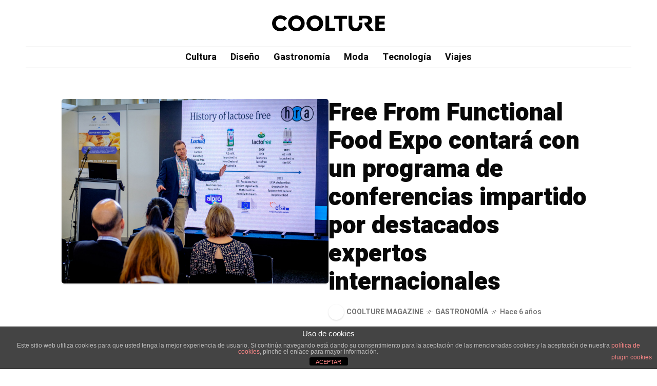

--- FILE ---
content_type: text/html; charset=UTF-8
request_url: https://www.coolturemag.com/free-from-functional-barcelona/
body_size: 14898
content:
<!DOCTYPE html><html lang="es"><head><meta charset="UTF-8"><meta name="viewport" content="width=device-width, initial-scale=1"><meta name='robots' content='index, follow, max-image-preview:large, max-snippet:-1, max-video-preview:-1' /> <!-- Jetpack Site Verification Tags --><meta name="google-site-verification" content="37L70RuY7GLjdF40fTTXIo6xtgZiT5VubQR6Hm30m1g" /> <script>window._wca = window._wca || [];</script> <!-- This site is optimized with the Yoast SEO plugin v24.4 - https://yoast.com/wordpress/plugins/seo/ --><link media="all" href="https://www.coolturemag.com/cooltureweb/wp-content/cache/autoptimize/css/autoptimize_d3adcb5c713b040ecb1a05c6cafde585.css" rel="stylesheet"><link media="only screen and (max-width: 768px)" href="https://www.coolturemag.com/cooltureweb/wp-content/cache/autoptimize/css/autoptimize_ec4b19d756c14372e77bd00c03ec5135.css" rel="stylesheet"><title>Free From Functional Food Expo contará con un programa de conferencias impartido por destacados expertos internacionales</title><meta name="description" content="Expertos en los sectores con más crecimiento dentro de la industria alimentaria serán los encargados de liderar el debate los días 28 y 29 de mayo." /><link rel="canonical" href="https://www.coolturemag.com/free-from-functional-barcelona/" /><meta property="og:locale" content="es_ES" /><meta property="og:type" content="article" /><meta property="og:title" content="Free From Functional Food Expo contará con un programa de conferencias impartido por destacados expertos internacionales" /><meta property="og:description" content="Expertos en los sectores con más crecimiento dentro de la industria alimentaria serán los encargados de liderar el debate los días 28 y 29 de mayo." /><meta property="og:url" content="https://www.coolturemag.com/free-from-functional-barcelona/" /><meta property="og:site_name" content="Coolture Magazine" /><meta property="article:publisher" content="https://www.facebook.com/CooltureMag/" /><meta property="article:published_time" content="2019-04-16T12:03:48+00:00" /><meta property="article:modified_time" content="2020-02-07T14:13:13+00:00" /><meta property="og:image" content="https://www.coolturemag.com/cooltureweb/wp-content/uploads/2019/04/recurs-conf.jpg" /><meta property="og:image:width" content="1600" /><meta property="og:image:height" content="1107" /><meta property="og:image:type" content="image/jpeg" /><meta name="author" content="Coolture Magazine" /><meta name="twitter:card" content="summary_large_image" /><meta name="twitter:creator" content="@coolturemag_" /><meta name="twitter:site" content="@coolturemag_" /><meta name="twitter:label1" content="Escrito por" /><meta name="twitter:data1" content="Coolture Magazine" /><meta name="twitter:label2" content="Tiempo de lectura" /><meta name="twitter:data2" content="3 minutos" /> <script type="application/ld+json" class="yoast-schema-graph">{"@context":"https://schema.org","@graph":[{"@type":"WebPage","@id":"https://www.coolturemag.com/free-from-functional-barcelona/","url":"https://www.coolturemag.com/free-from-functional-barcelona/","name":"Free From Functional Food Expo contará con un programa de conferencias impartido por destacados expertos internacionales","isPartOf":{"@id":"https://www.coolturemag.com/#website"},"primaryImageOfPage":{"@id":"https://www.coolturemag.com/free-from-functional-barcelona/#primaryimage"},"image":{"@id":"https://www.coolturemag.com/free-from-functional-barcelona/#primaryimage"},"thumbnailUrl":"https://www.coolturemag.com/cooltureweb/wp-content/uploads/2019/04/recurs-conf.jpg","datePublished":"2019-04-16T12:03:48+00:00","dateModified":"2020-02-07T14:13:13+00:00","author":{"@id":"https://www.coolturemag.com/#/schema/person/5bfd9bf6b33c647677668fc77de672a4"},"description":"Expertos en los sectores con más crecimiento dentro de la industria alimentaria serán los encargados de liderar el debate los días 28 y 29 de mayo.","breadcrumb":{"@id":"https://www.coolturemag.com/free-from-functional-barcelona/#breadcrumb"},"inLanguage":"es","potentialAction":[{"@type":"ReadAction","target":["https://www.coolturemag.com/free-from-functional-barcelona/"]}]},{"@type":"ImageObject","inLanguage":"es","@id":"https://www.coolturemag.com/free-from-functional-barcelona/#primaryimage","url":"https://www.coolturemag.com/cooltureweb/wp-content/uploads/2019/04/recurs-conf.jpg","contentUrl":"https://www.coolturemag.com/cooltureweb/wp-content/uploads/2019/04/recurs-conf.jpg","width":1600,"height":1107,"caption":"Conferencia sobre productos sin lactosa en una edición anterior de la feria"},{"@type":"BreadcrumbList","@id":"https://www.coolturemag.com/free-from-functional-barcelona/#breadcrumb","itemListElement":[{"@type":"ListItem","position":1,"name":"Portada","item":"https://www.coolturemag.com/"},{"@type":"ListItem","position":2,"name":"Free From Functional Food Expo contará con un programa de conferencias impartido por destacados expertos internacionales"}]},{"@type":"WebSite","@id":"https://www.coolturemag.com/#website","url":"https://www.coolturemag.com/","name":"Coolture Magazine","description":"","potentialAction":[{"@type":"SearchAction","target":{"@type":"EntryPoint","urlTemplate":"https://www.coolturemag.com/?s={search_term_string}"},"query-input":{"@type":"PropertyValueSpecification","valueRequired":true,"valueName":"search_term_string"}}],"inLanguage":"es"},{"@type":"Person","@id":"https://www.coolturemag.com/#/schema/person/5bfd9bf6b33c647677668fc77de672a4","name":"Coolture Magazine","image":{"@type":"ImageObject","inLanguage":"es","@id":"https://www.coolturemag.com/#/schema/person/image/","url":"https://secure.gravatar.com/avatar/bfac74ba1ee58f7e270195eabc009dc6?s=96&d=mm&r=g","contentUrl":"https://secure.gravatar.com/avatar/bfac74ba1ee58f7e270195eabc009dc6?s=96&d=mm&r=g","caption":"Coolture Magazine"},"sameAs":["https://www.coolturemag.com"],"url":"https://www.coolturemag.com/author/coolture-magazine/"}]}</script> <!-- / Yoast SEO plugin. --><link rel='dns-prefetch' href='//stats.wp.com' /><link rel='dns-prefetch' href='//secure.gravatar.com' /><link rel='dns-prefetch' href='//www.googletagmanager.com' /><link rel='dns-prefetch' href='//fonts.googleapis.com' /><link rel='dns-prefetch' href='//v0.wordpress.com' /><link rel='preconnect' href='https://fonts.gstatic.com' crossorigin /><link rel="alternate" type="application/rss+xml" title="Coolture Magazine &raquo; Feed" href="https://www.coolturemag.com/feed/" /><link rel="alternate" type="application/rss+xml" title="Coolture Magazine &raquo; Feed de los comentarios" href="https://www.coolturemag.com/comments/feed/" /> <script type="text/javascript">/* <![CDATA[ */
window._wpemojiSettings = {"baseUrl":"https:\/\/s.w.org\/images\/core\/emoji\/15.0.3\/72x72\/","ext":".png","svgUrl":"https:\/\/s.w.org\/images\/core\/emoji\/15.0.3\/svg\/","svgExt":".svg","source":{"concatemoji":"https:\/\/www.coolturemag.com\/cooltureweb\/wp-includes\/js\/wp-emoji-release.min.js?ver=c30f8416a0abd58fa731049e3b6e2aae"}};
/*! This file is auto-generated */
!function(i,n){var o,s,e;function c(e){try{var t={supportTests:e,timestamp:(new Date).valueOf()};sessionStorage.setItem(o,JSON.stringify(t))}catch(e){}}function p(e,t,n){e.clearRect(0,0,e.canvas.width,e.canvas.height),e.fillText(t,0,0);var t=new Uint32Array(e.getImageData(0,0,e.canvas.width,e.canvas.height).data),r=(e.clearRect(0,0,e.canvas.width,e.canvas.height),e.fillText(n,0,0),new Uint32Array(e.getImageData(0,0,e.canvas.width,e.canvas.height).data));return t.every(function(e,t){return e===r[t]})}function u(e,t,n){switch(t){case"flag":return n(e,"\ud83c\udff3\ufe0f\u200d\u26a7\ufe0f","\ud83c\udff3\ufe0f\u200b\u26a7\ufe0f")?!1:!n(e,"\ud83c\uddfa\ud83c\uddf3","\ud83c\uddfa\u200b\ud83c\uddf3")&&!n(e,"\ud83c\udff4\udb40\udc67\udb40\udc62\udb40\udc65\udb40\udc6e\udb40\udc67\udb40\udc7f","\ud83c\udff4\u200b\udb40\udc67\u200b\udb40\udc62\u200b\udb40\udc65\u200b\udb40\udc6e\u200b\udb40\udc67\u200b\udb40\udc7f");case"emoji":return!n(e,"\ud83d\udc26\u200d\u2b1b","\ud83d\udc26\u200b\u2b1b")}return!1}function f(e,t,n){var r="undefined"!=typeof WorkerGlobalScope&&self instanceof WorkerGlobalScope?new OffscreenCanvas(300,150):i.createElement("canvas"),a=r.getContext("2d",{willReadFrequently:!0}),o=(a.textBaseline="top",a.font="600 32px Arial",{});return e.forEach(function(e){o[e]=t(a,e,n)}),o}function t(e){var t=i.createElement("script");t.src=e,t.defer=!0,i.head.appendChild(t)}"undefined"!=typeof Promise&&(o="wpEmojiSettingsSupports",s=["flag","emoji"],n.supports={everything:!0,everythingExceptFlag:!0},e=new Promise(function(e){i.addEventListener("DOMContentLoaded",e,{once:!0})}),new Promise(function(t){var n=function(){try{var e=JSON.parse(sessionStorage.getItem(o));if("object"==typeof e&&"number"==typeof e.timestamp&&(new Date).valueOf()<e.timestamp+604800&&"object"==typeof e.supportTests)return e.supportTests}catch(e){}return null}();if(!n){if("undefined"!=typeof Worker&&"undefined"!=typeof OffscreenCanvas&&"undefined"!=typeof URL&&URL.createObjectURL&&"undefined"!=typeof Blob)try{var e="postMessage("+f.toString()+"("+[JSON.stringify(s),u.toString(),p.toString()].join(",")+"));",r=new Blob([e],{type:"text/javascript"}),a=new Worker(URL.createObjectURL(r),{name:"wpTestEmojiSupports"});return void(a.onmessage=function(e){c(n=e.data),a.terminate(),t(n)})}catch(e){}c(n=f(s,u,p))}t(n)}).then(function(e){for(var t in e)n.supports[t]=e[t],n.supports.everything=n.supports.everything&&n.supports[t],"flag"!==t&&(n.supports.everythingExceptFlag=n.supports.everythingExceptFlag&&n.supports[t]);n.supports.everythingExceptFlag=n.supports.everythingExceptFlag&&!n.supports.flag,n.DOMReady=!1,n.readyCallback=function(){n.DOMReady=!0}}).then(function(){return e}).then(function(){var e;n.supports.everything||(n.readyCallback(),(e=n.source||{}).concatemoji?t(e.concatemoji):e.wpemoji&&e.twemoji&&(t(e.twemoji),t(e.wpemoji)))}))}((window,document),window._wpemojiSettings);
/* ]]> */</script> <link rel='stylesheet' id='mow_fn_googlefonts-css' href='https://fonts.googleapis.com/css?family=Lora%3A400%2C400italic%2C500%2C500italic%2C600%2C600italic%2C700%2C700italic%2C800%2C800italic%2C900%2C900italic%7CHeebo%3A400%2C400italic%2C500%2C500italic%2C600%2C600italic%2C700%2C700italic%2C800%2C800italic%2C900%2C900italic%7CHeebo%3A400%2C400italic%2C500%2C500italic%2C600%2C600italic%2C700%2C700italic%2C800%2C800italic%2C900%2C900italic%7CWork+Sans%3A400%2C400italic%2C500%2C500italic%2C600%2C600italic%2C700%2C700italic%2C800%2C800italic%2C900%2C900italic&#038;display=swap&#038;subset=latin%2Ccyrillic%2Cgreek%2Cvietnamese&#038;ver=c30f8416a0abd58fa731049e3b6e2aae' type='text/css' media='all' /><link rel="preload" as="style" href="https://fonts.googleapis.com/css?family=Work%20Sans:400%7CHeebo:400%7CLora:400&#038;display=swap&#038;ver=1761902095" /><link rel="stylesheet" href="https://fonts.googleapis.com/css?family=Work%20Sans:400%7CHeebo:400%7CLora:400&#038;display=swap&#038;ver=1761902095" media="print" onload="this.media='all'"><noscript><link rel="stylesheet" href="https://fonts.googleapis.com/css?family=Work%20Sans:400%7CHeebo:400%7CLora:400&#038;display=swap&#038;ver=1761902095" /></noscript> <script type="text/javascript" src="https://www.coolturemag.com/cooltureweb/wp-includes/js/jquery/jquery.min.js?ver=3.7.1" id="jquery-core-js"></script> <script type="text/javascript" id="front-principal-js-extra">/* <![CDATA[ */
var cdp_cookies_info = {"url_plugin":"https:\/\/www.coolturemag.com\/cooltureweb\/wp-content\/plugins\/asesor-cookies-para-la-ley-en-espana\/plugin.php","url_admin_ajax":"https:\/\/www.coolturemag.com\/cooltureweb\/wp-admin\/admin-ajax.php"};
/* ]]> */</script> <script type="text/javascript" id="wc-add-to-cart-js-extra">/* <![CDATA[ */
var wc_add_to_cart_params = {"ajax_url":"\/cooltureweb\/wp-admin\/admin-ajax.php","wc_ajax_url":"\/?wc-ajax=%%endpoint%%&elementor_page_id=46321","i18n_view_cart":"Ver carrito","cart_url":"https:\/\/www.coolturemag.com","is_cart":"","cart_redirect_after_add":"no"};
/* ]]> */</script> <script type="text/javascript" src="https://stats.wp.com/s-202606.js" id="woocommerce-analytics-js" defer="defer" data-wp-strategy="defer"></script> <!-- Fragmento de código de la etiqueta de Google (gtag.js) añadida por Site Kit --> <!-- Fragmento de código de Google Analytics añadido por Site Kit --> <script type="text/javascript" src="https://www.googletagmanager.com/gtag/js?id=GT-PZ6F8DTB" id="google_gtagjs-js" async></script> <script type="text/javascript" id="google_gtagjs-js-after">/* <![CDATA[ */
window.dataLayer = window.dataLayer || [];function gtag(){dataLayer.push(arguments);}
gtag("set","linker",{"domains":["www.coolturemag.com"]});
gtag("js", new Date());
gtag("set", "developer_id.dZTNiMT", true);
gtag("config", "GT-PZ6F8DTB", {"googlesitekit_post_type":"post","googlesitekit_post_date":"20190416","googlesitekit_post_author":"Coolture Magazine"});
 window._googlesitekit = window._googlesitekit || {}; window._googlesitekit.throttledEvents = []; window._googlesitekit.gtagEvent = (name, data) => { var key = JSON.stringify( { name, data } ); if ( !! window._googlesitekit.throttledEvents[ key ] ) { return; } window._googlesitekit.throttledEvents[ key ] = true; setTimeout( () => { delete window._googlesitekit.throttledEvents[ key ]; }, 5 ); gtag( "event", name, { ...data, event_source: "site-kit" } ); }; 
/* ]]> */</script> <link rel="https://api.w.org/" href="https://www.coolturemag.com/wp-json/" /><link rel="alternate" title="JSON" type="application/json" href="https://www.coolturemag.com/wp-json/wp/v2/posts/46321" /><link rel="EditURI" type="application/rsd+xml" title="RSD" href="https://www.coolturemag.com/cooltureweb/xmlrpc.php?rsd" /><link rel='shortlink' href='https://wp.me/p4BOnl-c37' /><link rel="alternate" title="oEmbed (JSON)" type="application/json+oembed" href="https://www.coolturemag.com/wp-json/oembed/1.0/embed?url=https%3A%2F%2Fwww.coolturemag.com%2Ffree-from-functional-barcelona%2F" /><link rel="alternate" title="oEmbed (XML)" type="text/xml+oembed" href="https://www.coolturemag.com/wp-json/oembed/1.0/embed?url=https%3A%2F%2Fwww.coolturemag.com%2Ffree-from-functional-barcelona%2F&#038;format=xml" /><meta name="generator" content="Redux 4.5.6" /><meta name="generator" content="Site Kit by Google 1.171.0" /> <noscript><style>.woocommerce-product-gallery{ opacity: 1 !important; }</style></noscript><meta name="description" content="&nbsp; Free From Functional &amp; Healt Ingredients, la plataforma líder en Europa de la industria alimentaria de los productos “sin”, orgánicos, v..."><link rel="prev" href="https://www.coolturemag.com/ballantines-true-music-backstage-apolo/" /><link rel="next" href="https://www.coolturemag.com/softheads-farm-chic/" /><meta name="generator" content="Elementor 3.27.3; features: additional_custom_breakpoints; settings: css_print_method-external, google_font-enabled, font_display-auto"><link rel="preload" href="https://fonts.googleapis.com/css?family=Lora:400,400italic,500,500italic,600,600italic,700,700italic,800,800italic,900,900italic|Heebo:400,400italic,500,500italic,600,600italic,700,700italic,800,800italic,900,900italic|Heebo:400,400italic,500,500italic,600,600italic,700,700italic,800,800italic,900,900italic|Work+Sans:400,400italic,500,500italic,600,600italic,700,700italic,800,800italic,900,900italic&#038;display=swap&#038;subset=latin,cyrillic,greek,vietnamese" as="style" onload="this.onload=null;this.rel='stylesheet'"><noscript><link rel="stylesheet" href="https://fonts.googleapis.com/css?family=Lora:400,400italic,500,500italic,600,600italic,700,700italic,800,800italic,900,900italic|Heebo:400,400italic,500,500italic,600,600italic,700,700italic,800,800italic,900,900italic|Heebo:400,400italic,500,500italic,600,600italic,700,700italic,800,800italic,900,900italic|Work+Sans:400,400italic,500,500italic,600,600italic,700,700italic,800,800italic,900,900italic&#038;display=swap&#038;subset=latin,cyrillic,greek,vietnamese"></noscript><link rel="icon" href="https://www.coolturemag.com/cooltureweb/wp-content/uploads/2019/04/cropped-logowebCoolture2019-32x32.jpg" sizes="32x32" /><link rel="icon" href="https://www.coolturemag.com/cooltureweb/wp-content/uploads/2019/04/cropped-logowebCoolture2019-192x192.jpg" sizes="192x192" /><link rel="apple-touch-icon" href="https://www.coolturemag.com/cooltureweb/wp-content/uploads/2019/04/cropped-logowebCoolture2019-180x180.jpg" /><meta name="msapplication-TileImage" content="https://www.coolturemag.com/cooltureweb/wp-content/uploads/2019/04/cropped-logowebCoolture2019-270x270.jpg" /> <script>localStorage.mow_skin = "light";
				document.documentElement.setAttribute("data-site-skin", localStorage.mow_skin);</script> </head><body data-rsssl=1 class="post-template-default single single-post postid-46321 single-format-standard theme-mow woocommerce-no-js sidebar_sticky_enable mow-core-ready elementor-default elementor-kit-79818"> <!-- HTML starts here --><div class="mow-fn-wrapper"> <!-- Desktop Navigation --><div class="mow_fn_site_overlay"></div> <!-- Header --><header id="mow_fn_header" data-header-width="full"><div class="mow_fn_mlogo_header" data-layout="contained_border"><div class="header_logo_wrap"><div class="header_logo"><div class="left_item"></div><div class="middle_item"><div class="fn__logo"> <a href="https://www.coolturemag.com/"><img loading="lazy" decoding="async" width="792" height="111" class="dark_logo" src="https://www.coolturemag.com/cooltureweb/wp-content/uploads/2025/09/COOLTURE-black.png" alt="logo"><img loading="lazy" decoding="async" width="792" height="111" class="light_logo" src="https://www.coolturemag.com/cooltureweb/wp-content/uploads/2025/09/COOLTURE-white.png" alt="logo"></a></div></div><div class="right_item"></div></div></div><div class="header_nav_wrap"><div class="header_nav"><div class="menu-main-menu-container"><ul id="menu-main-menu" class="mow_fn_main_nav"><li id="menu-item-79867" class="menu-item menu-item-type-taxonomy menu-item-object-category menu-item-79867"><a href="https://www.coolturemag.com/category/cultura/"><span>Cultura<i class="fn__isvg fn__isvg-svg__arrow_4 "></i></span></a></li><li id="menu-item-79868" class="menu-item menu-item-type-taxonomy menu-item-object-category menu-item-79868"><a href="https://www.coolturemag.com/category/diseno/"><span>Diseño<i class="fn__isvg fn__isvg-svg__arrow_4 "></i></span></a></li><li id="menu-item-79869" class="menu-item menu-item-type-taxonomy menu-item-object-category current-post-ancestor current-menu-parent current-post-parent menu-item-79869"><a href="https://www.coolturemag.com/category/gastronomia/"><span>Gastronomía<i class="fn__isvg fn__isvg-svg__arrow_4 "></i></span></a></li><li id="menu-item-79870" class="menu-item menu-item-type-taxonomy menu-item-object-category menu-item-79870"><a href="https://www.coolturemag.com/category/moda/"><span>Moda<i class="fn__isvg fn__isvg-svg__arrow_4 "></i></span></a></li><li id="menu-item-79871" class="menu-item menu-item-type-taxonomy menu-item-object-category menu-item-79871"><a href="https://www.coolturemag.com/category/tecnologia/"><span>Tecnología<i class="fn__isvg fn__isvg-svg__arrow_4 "></i></span></a></li><li id="menu-item-79872" class="menu-item menu-item-type-taxonomy menu-item-object-category menu-item-79872"><a href="https://www.coolturemag.com/category/viajes/"><span>Viajes<i class="fn__isvg fn__isvg-svg__arrow_4 "></i></span></a></li></ul></div></div></div></div></header> <!-- !Header --><div class="mow_fn_stickynav ajax_enable" data-type="always_on"><div class="progress_wrap"><div class="progress"></div></div><div class="stickynav_in"><div class="transform_hedaer"><div class="sticky_header"><div class="mow_fn_nav sticky_nav"><div class="menu-main-menu-container"><ul id="menu-main-menu" class="mow_fn_main_nav"><li id="menu-item-79867" class="menu-item menu-item-type-taxonomy menu-item-object-category menu-item-79867"><a href="https://www.coolturemag.com/category/cultura/"><span>Cultura<i class="fn__isvg fn__isvg-svg__arrow_4 "></i></span></a></li><li id="menu-item-79868" class="menu-item menu-item-type-taxonomy menu-item-object-category menu-item-79868"><a href="https://www.coolturemag.com/category/diseno/"><span>Diseño<i class="fn__isvg fn__isvg-svg__arrow_4 "></i></span></a></li><li id="menu-item-79869" class="menu-item menu-item-type-taxonomy menu-item-object-category current-post-ancestor current-menu-parent current-post-parent menu-item-79869"><a href="https://www.coolturemag.com/category/gastronomia/"><span>Gastronomía<i class="fn__isvg fn__isvg-svg__arrow_4 "></i></span></a></li><li id="menu-item-79870" class="menu-item menu-item-type-taxonomy menu-item-object-category menu-item-79870"><a href="https://www.coolturemag.com/category/moda/"><span>Moda<i class="fn__isvg fn__isvg-svg__arrow_4 "></i></span></a></li><li id="menu-item-79871" class="menu-item menu-item-type-taxonomy menu-item-object-category menu-item-79871"><a href="https://www.coolturemag.com/category/tecnologia/"><span>Tecnología<i class="fn__isvg fn__isvg-svg__arrow_4 "></i></span></a></li><li id="menu-item-79872" class="menu-item menu-item-type-taxonomy menu-item-object-category menu-item-79872"><a href="https://www.coolturemag.com/category/viajes/"><span>Viajes<i class="fn__isvg fn__isvg-svg__arrow_4 "></i></span></a></li></ul></div></div></div><div class="header_post_reading"><div class="reading_post"><h3> <span class="subtitle">Leyendo ahora:</span> <span class="title">Free From Functional Food Expo contará con un programa de conferencias impartido por destacados expertos internacionales</span></h3></div></div></div><div class="fn__quick_nav"><div class="icon_holder fn__link"> <span class="icon"></span> <span class="icon"></span><div class="icon_count">1</div></div><div class="list"><ul><li class="ready"><div class="item" data-id="46321" role="button"> <span class="count"><span>01</span></span><h4><span>Free From Functional Food Expo contará con un programa de conferencias impartido por destacados expertos internacionales</span></h4></div></li></ul></div></div></div></div> <!-- !Desktop Navigation --> <!-- Mobile Navigation --> <!-- Mobile Navigation --><div class="mow_fn_mobnav"><div class="mob_top"><div class="logo"><div class="fn__logo"><a href="https://www.coolturemag.com/"><img loading="lazy" src="https://www.coolturemag.com/cooltureweb/wp-content/uploads/2025/09/COOLTURE-black.png" width="792" height="111" alt="logo"></a></div></div><div class="right__trigger"> <a class="bar_opener" href="#" aria-label="/"><i class="fn__isvg fn__isvg-baropener "></i></a> <a class="mobmenu_opener" href="#" aria-label="/"><span></span></a></div></div><div class="mob_bot"><div class="menu-main-menu-container"><ul id="menu-main-menu-1" class="mobile_menu"><li class="menu-item menu-item-type-taxonomy menu-item-object-category menu-item-79867"><a href="https://www.coolturemag.com/category/cultura/">Cultura<span class="suffix">//</span><i class="fn__isvg fn__isvg-svg__arrow_4 "></i></a></li><li class="menu-item menu-item-type-taxonomy menu-item-object-category menu-item-79868"><a href="https://www.coolturemag.com/category/diseno/">Diseño<span class="suffix">//</span><i class="fn__isvg fn__isvg-svg__arrow_4 "></i></a></li><li class="menu-item menu-item-type-taxonomy menu-item-object-category current-post-ancestor current-menu-parent current-post-parent menu-item-79869"><a href="https://www.coolturemag.com/category/gastronomia/">Gastronomía<span class="suffix">//</span><i class="fn__isvg fn__isvg-svg__arrow_4 "></i></a></li><li class="menu-item menu-item-type-taxonomy menu-item-object-category menu-item-79870"><a href="https://www.coolturemag.com/category/moda/">Moda<span class="suffix">//</span><i class="fn__isvg fn__isvg-svg__arrow_4 "></i></a></li><li class="menu-item menu-item-type-taxonomy menu-item-object-category menu-item-79871"><a href="https://www.coolturemag.com/category/tecnologia/">Tecnología<span class="suffix">//</span><i class="fn__isvg fn__isvg-svg__arrow_4 "></i></a></li><li class="menu-item menu-item-type-taxonomy menu-item-object-category menu-item-79872"><a href="https://www.coolturemag.com/category/viajes/">Viajes<span class="suffix">//</span><i class="fn__isvg fn__isvg-svg__arrow_4 "></i></a></li></ul></div></div></div> <!-- !Mobile Navigation --> <!-- !Mobile Navigation --><div class="mow_fn_content"><div class="mow_fn_singlepost"><div class="mow_fn_blog_single" data-post-id="46321" data-get-post-id="46317" data-post-title="Free From Functional Food Expo contará con un programa de conferencias impartido por destacados expertos internacionales" data-post-url="https://www.coolturemag.com/free-from-functional-barcelona/" data-layout="spotlight" data-style="wsr"><div class="mow_fn_single"><div class="fn__single_top"><div class="container"><div class="top_in"><div class="single_top_left"><div class="fn__single_image_wrap fn__lg_lightbox"><div class="fn__single_image lightbox" data-src="https://www.coolturemag.com/cooltureweb/wp-content/uploads/2019/04/recurs-conf.jpg" data-sub-html=""><img src="https://www.coolturemag.com/cooltureweb/wp-content/plugins/lazy-load/images/1x1.trans.gif" data-lazy-src="https://www.coolturemag.com/cooltureweb/wp-content/uploads/2019/04/recurs-conf.jpg" width="1600" height="1107" class="attachment-full size-full wp-post-image" alt loading="lazy" decoding="async" srcset="https://www.coolturemag.com/cooltureweb/wp-content/uploads/2019/04/recurs-conf.jpg 1600w, https://www.coolturemag.com/cooltureweb/wp-content/uploads/2019/04/recurs-conf-600x415.jpg 600w, https://www.coolturemag.com/cooltureweb/wp-content/uploads/2019/04/recurs-conf-300x208.jpg 300w, https://www.coolturemag.com/cooltureweb/wp-content/uploads/2019/04/recurs-conf-768x531.jpg 768w, https://www.coolturemag.com/cooltureweb/wp-content/uploads/2019/04/recurs-conf-1024x708.jpg 1024w" sizes="auto, (max-width: 1600px) 100vw, 1600px"><noscript><img width="1600" height="1107" src="https://www.coolturemag.com/cooltureweb/wp-content/uploads/2019/04/recurs-conf.jpg" class="attachment-full size-full wp-post-image" alt="" loading="lazy" decoding="async" srcset="https://www.coolturemag.com/cooltureweb/wp-content/uploads/2019/04/recurs-conf.jpg 1600w, https://www.coolturemag.com/cooltureweb/wp-content/uploads/2019/04/recurs-conf-600x415.jpg 600w, https://www.coolturemag.com/cooltureweb/wp-content/uploads/2019/04/recurs-conf-300x208.jpg 300w, https://www.coolturemag.com/cooltureweb/wp-content/uploads/2019/04/recurs-conf-768x531.jpg 768w, https://www.coolturemag.com/cooltureweb/wp-content/uploads/2019/04/recurs-conf-1024x708.jpg 1024w" sizes="auto, (max-width: 1600px) 100vw, 1600px" /></noscript></div></div></div><div class="single_top_right"><h1 class="fn__maintitle fn__single_post_title">Free From Functional Food Expo contará con un programa de conferencias impartido por destacados expertos internacionales</h1><div class="fn__meta"><p><span class="meta_item meta_author"><a href="https://www.coolturemag.com/author/coolture-magazine/" aria-label="See all posts by this author"><img src="https://www.coolturemag.com/cooltureweb/wp-content/plugins/lazy-load/images/1x1.trans.gif" data-lazy-src="https://secure.gravatar.com/avatar/bfac74ba1ee58f7e270195eabc009dc6?s=30&#038;d=mm&#038;r=g" alt srcset="https://secure.gravatar.com/avatar/bfac74ba1ee58f7e270195eabc009dc6?s=60&#038;d=mm&#038;r=g 2x" class="avatar avatar-30 photo" height="30" width="30" decoding="async"><noscript><img alt='' src='https://secure.gravatar.com/avatar/bfac74ba1ee58f7e270195eabc009dc6?s=30&#038;d=mm&#038;r=g' srcset='https://secure.gravatar.com/avatar/bfac74ba1ee58f7e270195eabc009dc6?s=60&#038;d=mm&#038;r=g 2x' class='avatar avatar-30 photo' height='30' width='30' decoding='async'/></noscript><span class="text">Coolture Magazine</span></a><span class="meta_sep"></span></span><a class=" fn_last_category" href=" https://www.coolturemag.com/category/gastronomia/">Gastronomía</a><span class="meta_sep"></span><span class="meta_item meta_date" title="16 abril, 2019">Hace 6 años<span class="meta_sep"></span></span></p></div><div class="mow_fn_share"><div class="share_wrapper"><ul><li><a href="https://wa.me/?text=https%3A%2F%2Fwww.coolturemag.com%2Ffree-from-functional-barcelona%2F" target="_blank" title="WhatsApp" aria-label="Share on WhatsApp"><i class="fn__isvg fn__isvg-whatsapp "></i></a></li><li><a href="http://linkedin.com/shareArticle?mini=true&amp;url=https://www.coolturemag.com/free-from-functional-barcelona/&amp;" target="_blank" title="Linkedin" aria-label="Compartir en LinkedIn"><i class="fn__isvg fn__isvg-linkedin "></i></a></li><li><a href="mailto:?amp;body=https://www.coolturemag.com/free-from-functional-barcelona/" target="_blank" title="Email" aria-label="Share on Email"><i class="fn__isvg fn__isvg-email "></i></a></li><li><a title="Copiar enlace" class="frenify__copy_link" href="https://www.coolturemag.com/free-from-functional-barcelona/" aria-label="Copy a link to the clipboard"><i class="fn__isvg fn__isvg-svg__link "></i></a></li></ul></div></div></div></div><div class="mow_fn_breadcrumbs"><div class="container"><div class="breadcrumbs_wrap"><ul id="breadcrumbs" class="breadcrumbs"><li class="item-home"><a class="bread-link bread-home" href="https://www.coolturemag.com" title="Inicio">Inicio</a></li><li class="separator separator-home"> <span></span></li><li class="item-cat"><a href="https://www.coolturemag.com/category/gastronomia/">Gastronomía</a></li><li class="separator"> <span></span></li><li class="item-current item-46321"><span class="bread-current bread-46321" title="Free From Functional Food Expo contará con un programa de conferencias impartido por destacados expertos internacionales">Free From Functional Food Expo contará con un programa de conferencias impartido por destacados expertos internacionales</span></li></ul></div></div></div></div></div><div class="mow_fn_ws" data-side="wsr"><div class="container"><div class="wspage_cols"><div class="wspage_col wspage_list"><div class="wspage_in"><div class="fn__single_content"><div id="attachment_46322" style="width: 1610px" class="wp-caption alignnone"><a href="https://www.coolturemag.com/cooltureweb/wp-content/uploads/2019/04/recurs-conf.jpg"><img src="https://www.coolturemag.com/cooltureweb/wp-content/plugins/lazy-load/images/1x1.trans.gif" data-lazy-src="https://www.coolturemag.com/cooltureweb/wp-content/uploads/2019/04/recurs-conf.jpg" fetchpriority="high" decoding="async" aria-describedby="caption-attachment-46322" class="size-full wp-image-46322" alt width="1600" height="1107" srcset="https://www.coolturemag.com/cooltureweb/wp-content/uploads/2019/04/recurs-conf.jpg 1600w, https://www.coolturemag.com/cooltureweb/wp-content/uploads/2019/04/recurs-conf-600x415.jpg 600w, https://www.coolturemag.com/cooltureweb/wp-content/uploads/2019/04/recurs-conf-300x208.jpg 300w, https://www.coolturemag.com/cooltureweb/wp-content/uploads/2019/04/recurs-conf-768x531.jpg 768w, https://www.coolturemag.com/cooltureweb/wp-content/uploads/2019/04/recurs-conf-1024x708.jpg 1024w" sizes="(max-width: 1600px) 100vw, 1600px"><noscript><img fetchpriority="high" decoding="async" aria-describedby="caption-attachment-46322" class="size-full wp-image-46322" src="https://www.coolturemag.com/cooltureweb/wp-content/uploads/2019/04/recurs-conf.jpg" alt="" width="1600" height="1107" srcset="https://www.coolturemag.com/cooltureweb/wp-content/uploads/2019/04/recurs-conf.jpg 1600w, https://www.coolturemag.com/cooltureweb/wp-content/uploads/2019/04/recurs-conf-600x415.jpg 600w, https://www.coolturemag.com/cooltureweb/wp-content/uploads/2019/04/recurs-conf-300x208.jpg 300w, https://www.coolturemag.com/cooltureweb/wp-content/uploads/2019/04/recurs-conf-768x531.jpg 768w, https://www.coolturemag.com/cooltureweb/wp-content/uploads/2019/04/recurs-conf-1024x708.jpg 1024w" sizes="(max-width: 1600px) 100vw, 1600px" /></noscript></a><p id="caption-attachment-46322" class="wp-caption-text">Conferencia sobre productos sin lactosa en una edición anterior de la feria</p></div><p>&nbsp;</p><p><a href="https://www.freefromfoodexpo.com/" target="_blank" rel="noopener noreferrer"><span style="text-decoration: underline;">Free From Functional &amp; Healt Ingredients</span></a>, la plataforma líder en Europa de la industria alimentaria de los productos “sin”, orgánicos, veganos, funcionales y saludables, ha presentado el programa de conferencias para la edición de la feria de este 2019.</p><p>Los visitantes que este año se acerquen al recinto ferial de Gran Via Fira de Barcelona los días 28 y 29 de mayo, podrán escoger entre un completo programa de interesantes conferencias. Para reflejar la evolución de este mercado emergente, este año se han introducido dos escenarios de charlas más, dando un total de cuatro. En estos espacios se expondrá una amplia representación de las últimas tendencias en el sector en términos de investigación, análisis de mercado y nuevas oportunidades de negocio.</p><p><strong>Cuatro conferencias en una </strong></p><p>FFF&amp;HI sigue atrayendo a los profesionales internacionales más destacados del mundo de la alimentación. Durante dos días, el congreso reunirá a expertos del sector que compartirán con los asistentes su conocimiento a través de cuatro programas de conferencias diferenciados que cubrirán las siguientes áreas: productos “sin”, veganos, saludables y sin lactosa/sin lácteos. Unas charlas que se complementarán con diversas oportunidades de networking y la presentación de los nuevos productos desarrollados por los exhibidores más destacados.</p><p><strong>Conferencias productos “sin”:</strong></p><ul><li>El futuro de la Etiqueta Limpia (Clean Label) para productores de alimentos, bebidas e ingredientes – <em>Mintel</em></li><li>¿Qué ofrecen los mercados de exportación americanos a sus socios europeos del sector Free From? – <em>Departamento de Agricultura y Alimentación de Utah</em></li><li>El futuro de los productos “sin” en Europa en los próximos 5 años &#8211; <em>HRA Global</em></li><li>Productos “sin”:  visión global y tendencias &#8211; <em>Euromonitor International</em></li><li>Solucionando el problema de la avena sin gluten &#8211; <em>R-Biopharm AG</em></li><li>Desarrollo científico y tecnológico de los productos sin gluten &#8211; <em>CERPTA-UAB</em></li><li>Tendencias de futuro en las dietas “sin”- <em>Mintel</em></li></ul><p><strong>Conferencias productos veganos:</strong></p><ul><li>Identificando las nuevas oportunidades de los productos de origen vegetal-  <em>HRA Global</em></li><li>La gran cosecha: el mercado de los productos de origen vegetal está eclosionando &#8211; <em>ProVeg International</em></li><li>Sacar partido de los productos de origen vegetal &#8211; <em>ProVeg International</em></li><li>Análogo de carne de origen vegetal sin alérgenos y libre de aditivos &#8211; <em>CTi &#8211; CIT</em></li><li>¡Más que vegano! Etiquetando y asesorando productos veganos &#8211; <em>ProVeg International</em></li><li>Sustitutos cárnicos en Europa: visión global y tendencias del mercado &#8211; <em>Euromonitor International</em></li><li>Identificando nuevas oportunidades en los productos de origen vegetal &#8211; <em>HRA Global</em></li></ul><p><strong>Conferencias productos saludables:</strong></p><ul><li>La importancia de validar los argumentos nutricionales antes de lanzar un nuevo producto &#8211; <em>Alimmenta</em></li><li>Sin gluten con ingredientes de arroz &#8211; <em>BENEO Ibérica S.L.U.</em></li><li>Marco legal, tendencias del mercado, retos y oportunidades &#8211; <em>Centact Group</em></li><li>Nutrición customizada: la nutrición personalizada como herramienta para prevenir enfermedades crónicas – <em>EURECAT </em></li></ul><p><strong>Conferencias productos sin lactosa y sin lácteos:</strong></p><ul><li>Debate: el mercado de los productos sin lactosa &#8211; <em>Moderador: Responsable de la Gestión del Conocimiento del Departamento de Salud de la Generalitat de Catalunya. Participantes:  AECOC / DSM / ALDI / ADILAC</em></li><li>Microbioma intestinal y sus implicaciones en la nutrición: una perspectiva sobre el papel de la macrobiótica intestinal en la absorción de nutrientes &#8211; <em>Neglected Organ</em></li><li>Retos y oportunidades del sector lácteo – <em>Lantern</em></li><li>Sin Lactosa – El futuro del mercado europeo &#8211; HRA Global</li></ul><p>Hasta 4.500 visitantes, incluyendo compradores internacionales, 350 productores, fabricantes y  figuras claves de la industria se darán cita en Barcelona durante los días que dura el congreso para debatir e identificar las oportunidades que ofrece este vibrante, y ya establecido, sector.</p><p>El pre-registro ya está abierto, incluyendo su vertiente de networking que pretende animar a los visitantes a establecer contacto con otros profesionales del sector a través de Twitter, LinkedIn o Facebook, como previa a la feria.</p></div><div class="clearfix"></div><div class="single_bottom_info"><div class="mow_fn_share"><div class="share_wrapper"><ul><li><a href="https://wa.me/?text=https%3A%2F%2Fwww.coolturemag.com%2Ffree-from-functional-barcelona%2F" target="_blank" title="WhatsApp" aria-label="Share on WhatsApp"><i class="fn__isvg fn__isvg-whatsapp "></i></a></li><li><a href="http://linkedin.com/shareArticle?mini=true&amp;url=https://www.coolturemag.com/free-from-functional-barcelona/&amp;" target="_blank" title="Linkedin" aria-label="Compartir en LinkedIn"><i class="fn__isvg fn__isvg-linkedin "></i></a></li><li><a href="mailto:?amp;body=https://www.coolturemag.com/free-from-functional-barcelona/" target="_blank" title="Email" aria-label="Share on Email"><i class="fn__isvg fn__isvg-email "></i></a></li><li><a title="Copiar enlace" class="frenify__copy_link" href="https://www.coolturemag.com/free-from-functional-barcelona/" aria-label="Copy a link to the clipboard"><i class="fn__isvg fn__isvg-svg__link "></i></a></li></ul></div></div></div><div class="mow_fn_related_posts"><h3 class="fn__decor_title">Publicaciones relacionadas</h3><div class="fn__widget_posts_delta"><ul class="active"><li class="delta_item"><div class="delta__item"><div class="img_holder"><div class="item_img"><a href="https://www.coolturemag.com/frmnt-festival-2026/" aria-label="FRMNT Festival 2026 convertirá Barcelona en el epicentro de la cultura de los fermentados"><img src="https://www.coolturemag.com/cooltureweb/wp-content/plugins/lazy-load/images/1x1.trans.gif" data-lazy-src="https://www.coolturemag.com/cooltureweb/wp-content/uploads/2026/01/FRMNT-Manuel-Dias-Ferment9-1024x684.jpg" width="1024" height="684" class="attachment-large size-large wp-post-image" alt loading="lazy" decoding="async" srcset="https://www.coolturemag.com/cooltureweb/wp-content/uploads/2026/01/FRMNT-Manuel-Dias-Ferment9-1024x684.jpg 1024w, https://www.coolturemag.com/cooltureweb/wp-content/uploads/2026/01/FRMNT-Manuel-Dias-Ferment9-300x200.jpg 300w, https://www.coolturemag.com/cooltureweb/wp-content/uploads/2026/01/FRMNT-Manuel-Dias-Ferment9-768x513.jpg 768w, https://www.coolturemag.com/cooltureweb/wp-content/uploads/2026/01/FRMNT-Manuel-Dias-Ferment9-1536x1025.jpg 1536w, https://www.coolturemag.com/cooltureweb/wp-content/uploads/2026/01/FRMNT-Manuel-Dias-Ferment9-2048x1367.jpg 2048w, https://www.coolturemag.com/cooltureweb/wp-content/uploads/2026/01/FRMNT-Manuel-Dias-Ferment9-600x401.jpg 600w" sizes="auto, (max-width: 1024px) 100vw, 1024px"><noscript><img width="1024" height="684" src="https://www.coolturemag.com/cooltureweb/wp-content/uploads/2026/01/FRMNT-Manuel-Dias-Ferment9-1024x684.jpg" class="attachment-large size-large wp-post-image" alt="" loading="lazy" decoding="async" srcset="https://www.coolturemag.com/cooltureweb/wp-content/uploads/2026/01/FRMNT-Manuel-Dias-Ferment9-1024x684.jpg 1024w, https://www.coolturemag.com/cooltureweb/wp-content/uploads/2026/01/FRMNT-Manuel-Dias-Ferment9-300x200.jpg 300w, https://www.coolturemag.com/cooltureweb/wp-content/uploads/2026/01/FRMNT-Manuel-Dias-Ferment9-768x513.jpg 768w, https://www.coolturemag.com/cooltureweb/wp-content/uploads/2026/01/FRMNT-Manuel-Dias-Ferment9-1536x1025.jpg 1536w, https://www.coolturemag.com/cooltureweb/wp-content/uploads/2026/01/FRMNT-Manuel-Dias-Ferment9-2048x1367.jpg 2048w, https://www.coolturemag.com/cooltureweb/wp-content/uploads/2026/01/FRMNT-Manuel-Dias-Ferment9-600x401.jpg 600w" sizes="auto, (max-width: 1024px) 100vw, 1024px" /></noscript></a></div></div><div class="title_holder"><div class="fn__meta"><p><a class=" fn_last_category" href=" https://www.coolturemag.com/category/gastronomia/">Gastronomía</a><span class="meta_sep"></span><span class="meta_item meta_date" title="27 enero, 2026">Hace 6 días<span class="meta_sep"></span></span></p></div><h3 class="post_title"><a href="https://www.coolturemag.com/frmnt-festival-2026/" aria-label="FRMNT Festival 2026 convertirá Barcelona en el epicentro de la cultura de los fermentados">FRMNT Festival 2026 convertirá Barcelona en el epicentro de la cultura de los fermentados</a></h3></div></div></li><li class="delta_item"><div class="delta__item"><div class="img_holder"><div class="item_img"><a href="https://www.coolturemag.com/pataracocina-espanola-india/" aria-label="PATARA, el restaurante que fusiona la cocina española con la india"><img src="https://www.coolturemag.com/cooltureweb/wp-content/plugins/lazy-load/images/1x1.trans.gif" data-lazy-src="https://www.coolturemag.com/cooltureweb/wp-content/uploads/2026/01/PATARA_Restaurante-14-1024x683.jpg" width="1024" height="683" class="attachment-large size-large wp-post-image" alt loading="lazy" decoding="async" srcset="https://www.coolturemag.com/cooltureweb/wp-content/uploads/2026/01/PATARA_Restaurante-14-1024x683.jpg 1024w, https://www.coolturemag.com/cooltureweb/wp-content/uploads/2026/01/PATARA_Restaurante-14-300x200.jpg 300w, https://www.coolturemag.com/cooltureweb/wp-content/uploads/2026/01/PATARA_Restaurante-14-768x512.jpg 768w, https://www.coolturemag.com/cooltureweb/wp-content/uploads/2026/01/PATARA_Restaurante-14-1536x1024.jpg 1536w, https://www.coolturemag.com/cooltureweb/wp-content/uploads/2026/01/PATARA_Restaurante-14-2048x1365.jpg 2048w, https://www.coolturemag.com/cooltureweb/wp-content/uploads/2026/01/PATARA_Restaurante-14-600x400.jpg 600w" sizes="auto, (max-width: 1024px) 100vw, 1024px"><noscript><img width="1024" height="683" src="https://www.coolturemag.com/cooltureweb/wp-content/uploads/2026/01/PATARA_Restaurante-14-1024x683.jpg" class="attachment-large size-large wp-post-image" alt="" loading="lazy" decoding="async" srcset="https://www.coolturemag.com/cooltureweb/wp-content/uploads/2026/01/PATARA_Restaurante-14-1024x683.jpg 1024w, https://www.coolturemag.com/cooltureweb/wp-content/uploads/2026/01/PATARA_Restaurante-14-300x200.jpg 300w, https://www.coolturemag.com/cooltureweb/wp-content/uploads/2026/01/PATARA_Restaurante-14-768x512.jpg 768w, https://www.coolturemag.com/cooltureweb/wp-content/uploads/2026/01/PATARA_Restaurante-14-1536x1024.jpg 1536w, https://www.coolturemag.com/cooltureweb/wp-content/uploads/2026/01/PATARA_Restaurante-14-2048x1365.jpg 2048w, https://www.coolturemag.com/cooltureweb/wp-content/uploads/2026/01/PATARA_Restaurante-14-600x400.jpg 600w" sizes="auto, (max-width: 1024px) 100vw, 1024px" /></noscript></a></div></div><div class="title_holder"><div class="fn__meta"><p><a class=" fn_last_category" href=" https://www.coolturemag.com/category/gastronomia/">Gastronomía</a><span class="meta_sep"></span><span class="meta_item meta_date" title="12 enero, 2026">Hace 3 semanas<span class="meta_sep"></span></span></p></div><h3 class="post_title"><a href="https://www.coolturemag.com/pataracocina-espanola-india/" aria-label="PATARA, el restaurante que fusiona la cocina española con la india">PATARA, el restaurante que fusiona la cocina española con la india</a></h3></div></div></li><li class="delta_item"><div class="delta__item"><div class="img_holder"><div class="item_img"><a href="https://www.coolturemag.com/dia-internacional-croqueta-barcelona/" aria-label="Día Internacional de la Croqueta: estas son algunas de las mejores de Barcelona"><img src="https://www.coolturemag.com/cooltureweb/wp-content/plugins/lazy-load/images/1x1.trans.gif" data-lazy-src="https://www.coolturemag.com/cooltureweb/wp-content/uploads/2026/01/pexels-shootsaga-33414289-1024x683.jpg" width="1024" height="683" class="attachment-large size-large wp-post-image" alt loading="lazy" decoding="async" srcset="https://www.coolturemag.com/cooltureweb/wp-content/uploads/2026/01/pexels-shootsaga-33414289-1024x683.jpg 1024w, https://www.coolturemag.com/cooltureweb/wp-content/uploads/2026/01/pexels-shootsaga-33414289-300x200.jpg 300w, https://www.coolturemag.com/cooltureweb/wp-content/uploads/2026/01/pexels-shootsaga-33414289-768x512.jpg 768w, https://www.coolturemag.com/cooltureweb/wp-content/uploads/2026/01/pexels-shootsaga-33414289-1536x1024.jpg 1536w, https://www.coolturemag.com/cooltureweb/wp-content/uploads/2026/01/pexels-shootsaga-33414289-2048x1365.jpg 2048w, https://www.coolturemag.com/cooltureweb/wp-content/uploads/2026/01/pexels-shootsaga-33414289-600x400.jpg 600w" sizes="auto, (max-width: 1024px) 100vw, 1024px"><noscript><img width="1024" height="683" src="https://www.coolturemag.com/cooltureweb/wp-content/uploads/2026/01/pexels-shootsaga-33414289-1024x683.jpg" class="attachment-large size-large wp-post-image" alt="" loading="lazy" decoding="async" srcset="https://www.coolturemag.com/cooltureweb/wp-content/uploads/2026/01/pexels-shootsaga-33414289-1024x683.jpg 1024w, https://www.coolturemag.com/cooltureweb/wp-content/uploads/2026/01/pexels-shootsaga-33414289-300x200.jpg 300w, https://www.coolturemag.com/cooltureweb/wp-content/uploads/2026/01/pexels-shootsaga-33414289-768x512.jpg 768w, https://www.coolturemag.com/cooltureweb/wp-content/uploads/2026/01/pexels-shootsaga-33414289-1536x1024.jpg 1536w, https://www.coolturemag.com/cooltureweb/wp-content/uploads/2026/01/pexels-shootsaga-33414289-2048x1365.jpg 2048w, https://www.coolturemag.com/cooltureweb/wp-content/uploads/2026/01/pexels-shootsaga-33414289-600x400.jpg 600w" sizes="auto, (max-width: 1024px) 100vw, 1024px" /></noscript></a></div></div><div class="title_holder"><div class="fn__meta"><p><a class=" fn_last_category" href=" https://www.coolturemag.com/category/gastronomia/">Gastronomía</a><span class="meta_sep"></span><span class="meta_item meta_date" title="12 enero, 2026">Hace 3 semanas<span class="meta_sep"></span></span></p></div><h3 class="post_title"><a href="https://www.coolturemag.com/dia-internacional-croqueta-barcelona/" aria-label="Día Internacional de la Croqueta: estas son algunas de las mejores de Barcelona">Día Internacional de la Croqueta: estas son algunas de las mejores de Barcelona</a></h3></div></div></li></ul></div></div></div></div><div class="wspage_col wspage_bar"><div class="wspage_in"><div class="mow_fn_sidebar"><div id="block-2" class="widget_block clear widget_block"><div></div></div><div id="mow_top_articles-6" class="widget_block clear widget_mow_top_articles"><div><div class="fn__widget_posts_alpha"><div class="fn__widget_filters"><a href="#" class="active" data-class="first_item">Populares</a><a href="#" data-class="second_item">Recientes</a></div><div class="fn__widget_filter_content"><ul class="first_item alpha_items active"><li class="alpha_item"><div class="alpha__item"><div class="img_holder"><div class="item_img"><a href="https://www.coolturemag.com/re-barcelona-2019/"><img loading="lazy" src="https://www.coolturemag.com/cooltureweb/wp-content/uploads/2019/12/REBCN_OPENSPACE_-150x150.jpg" alt=""></a></div></div><div class="title_holder"><div class="fn__meta"><p><a class=" fn_last_category" href=" https://www.coolturemag.com/category/cultura/">Cultura</a><span class="meta_sep"></span><span class="meta_item meta_date" title="9 diciembre, 2019">Hace 6 años<span class="meta_sep"></span></span></p></div><h3 class="post_title"><a href="https://www.coolturemag.com/re-barcelona-2019/">El foro internacional de moda sostenible Re-Barcelona cierra con éxito su primera edición</a></h3></div></div></li><li class="alpha_item"><div class="alpha__item"><div class="img_holder"><div class="item_img"><a href="https://www.coolturemag.com/bime-2025/"><img loading="lazy" src="https://www.coolturemag.com/cooltureweb/wp-content/uploads/2025/10/@PABLOOBORDAS-612-150x150.jpg" alt=""></a></div></div><div class="title_holder"><div class="fn__meta"><p><a class=" fn_last_category" href=" https://www.coolturemag.com/category/cultura/">Cultura</a><span class="meta_sep"></span><span class="meta_item meta_date" title="23 octubre, 2025">Hace 3 meses<span class="meta_sep"></span></span></p></div><h3 class="post_title"><a href="https://www.coolturemag.com/bime-2025/">BIME 2025 convierte Bilbao en la capital iberoamericana de la música y la creatividad</a></h3></div></div></li><li class="alpha_item"><div class="alpha__item"><div class="img_holder"><div class="item_img"><a href="https://www.coolturemag.com/axo-despierta-al-rebelde-ti/"><img loading="lazy" src="https://www.coolturemag.com/cooltureweb/wp-content/uploads/2016/05/DSC_8703_copia_copy-1-150x150.jpg" alt=""></a></div></div><div class="title_holder"><div class="fn__meta"><p><a class=" fn_last_category" href=" https://www.coolturemag.com/category/cultura/">Cultura</a><span class="meta_sep"></span><span class="meta_item meta_date" title="22 diciembre, 2014">Hace 11 años<span class="meta_sep"></span></span></p></div><h3 class="post_title"><a href="https://www.coolturemag.com/axo-despierta-al-rebelde-ti/">AXO | Despierta al rebelde que hay en ti</a></h3></div></div></li><li class="alpha_item"><div class="alpha__item"><div class="img_holder"><div class="item_img"><a href="https://www.coolturemag.com/beneficios-aloe-vera-piel/"><img loading="lazy" src="https://www.coolturemag.com/cooltureweb/wp-content/uploads/2020/09/pexels-cecilia-tommasini-904621-150x150.jpg" alt=""></a></div></div><div class="title_holder"><div class="fn__meta"><p><a class=" fn_last_category" href=" https://www.coolturemag.com/category/cultura/">Cultura</a><span class="meta_sep"></span><span class="meta_item meta_date" title="23 septiembre, 2020">Hace 5 años<span class="meta_sep"></span></span></p></div><h3 class="post_title"><a href="https://www.coolturemag.com/beneficios-aloe-vera-piel/">Descubre todos los beneficios del aloe vera en tu piel</a></h3></div></div></li></ul><ul class="second_item alpha_items"><li class="alpha_item"><div class="alpha__item"><div class="img_holder"><div class="item_img"><a href="https://www.coolturemag.com/tecnologia-domestica-casa/"><img loading="lazy" src="https://www.coolturemag.com/cooltureweb/wp-content/uploads/2026/01/pexels-jonathanborba-3316923-150x150.jpg" alt=""></a></div></div><div class="title_holder"><div class="fn__meta"><p><a class=" fn_last_category" href=" https://www.coolturemag.com/category/tecnologia/">Tecnología</a><span class="meta_sep"></span><span class="meta_item meta_date" title="28 enero, 2026">Hace 5 días<span class="meta_sep"></span></span></p></div><h3 class="post_title"><a href="https://www.coolturemag.com/tecnologia-domestica-casa/">Tecnología doméstica que mejora el día a día: confort, eficiencia y bienestar en casa</a></h3></div></div></li><li class="alpha_item"><div class="alpha__item"><div class="img_holder"><div class="item_img"><a href="https://www.coolturemag.com/llum-bcn-2026/"><img loading="lazy" src="https://www.coolturemag.com/cooltureweb/wp-content/uploads/2026/01/Llum26-Premsa-ICUB-1024x1024-1-150x150.jpg" alt=""></a></div></div><div class="title_holder"><div class="fn__meta"><p><a class=" fn_last_category" href=" https://www.coolturemag.com/category/diseno/">Diseño</a><span class="meta_sep"></span><span class="meta_item meta_date" title="27 enero, 2026">Hace 6 días<span class="meta_sep"></span></span></p></div><h3 class="post_title"><a href="https://www.coolturemag.com/llum-bcn-2026/">Llum BCN 2026 regresa a las calles de Barcelona bajo el lema ‘Paisajes nocturnos’</a></h3></div></div></li><li class="alpha_item"><div class="alpha__item"><div class="img_holder"><div class="item_img"><a href="https://www.coolturemag.com/nacho-vegas-publica-vidas-semipreciosas/"><img loading="lazy" src="https://www.coolturemag.com/cooltureweb/wp-content/uploads/2026/01/NV_Vidas_Semipreciosas_3000x3000_HIGH-150x150.jpg" alt=""></a></div></div><div class="title_holder"><div class="fn__meta"><p><a class=" fn_last_category" href=" https://www.coolturemag.com/category/cultura/">Cultura</a><span class="meta_sep"></span><span class="meta_item meta_date" title="27 enero, 2026">Hace 6 días<span class="meta_sep"></span></span></p></div><h3 class="post_title"><a href="https://www.coolturemag.com/nacho-vegas-publica-vidas-semipreciosas/">Nacho Vegas publica Vidas semipreciosas, un nuevo álbum entre lo íntimo y lo político</a></h3></div></div></li><li class="alpha_item"><div class="alpha__item"><div class="img_holder"><div class="item_img"><a href="https://www.coolturemag.com/brit-under-fest-barcelona/"><img loading="lazy" src="https://www.coolturemag.com/cooltureweb/wp-content/uploads/2026/01/BUF-FLYER-1-1-150x150.jpg" alt=""></a></div></div><div class="title_holder"><div class="fn__meta"><p><a class=" fn_last_category" href=" https://www.coolturemag.com/category/cultura/">Cultura</a><span class="meta_sep"></span><span class="meta_item meta_date" title="27 enero, 2026">Hace 6 días<span class="meta_sep"></span></span></p></div><h3 class="post_title"><a href="https://www.coolturemag.com/brit-under-fest-barcelona/">Brit Under Fest celebrará su primera edición en Barcelona con Irvine Welsh, Cooper T y King No-One</a></h3></div></div></li></ul></div></div></div></div></div></div></div></div></div></div></div></div></div></div></div> <!-- Close Page --> <!-- Footer --><footer id="mow_fn_footer" class="mow_fn_footer on_social off_widgets"> <!-- Footer Bottom --><div class="footer_bottom"><div class="container"><div class="footer_bottom_in"><div class="fbi_item"><div class="menu-menu_bottom_coolturemag_legal-container"><ul id="menu-menu_bottom_coolturemag_legal" class="footer_menu"><li id="menu-item-79910" class="menu-item menu-item-type-post_type menu-item-object-page menu-item-79910"><a href="https://www.coolturemag.com/contacto/">Contacto</a></li><li id="menu-item-79909" class="menu-item menu-item-type-post_type menu-item-object-page menu-item-79909"><a href="https://www.coolturemag.com/sobre-nosotros/">Sobre nosotros</a></li><li id="menu-item-49176" class="menu-item menu-item-type-post_type menu-item-object-page menu-item-49176"><a href="https://www.coolturemag.com/aviso-legal/">Aviso legal</a></li><li id="menu-item-49175" class="menu-item menu-item-type-post_type menu-item-object-page menu-item-49175"><a href="https://www.coolturemag.com/politica-de-privacidad/">Política de privacidad</a></li><li id="menu-item-49174" class="menu-item menu-item-type-post_type menu-item-object-page menu-item-49174"><a href="https://www.coolturemag.com/politica-de-cookies-2/">Política de cookies</a></li></ul></div></div><div class="fbi_item"><p class="copyright"> Copyright © 2025 Coolture Magazine curated by Aleix Aguilera. Todos los derechos reservados.</p></div></div></div></div> <!-- /Footer Bottom --></footer> <!-- !Footer --></div> <!-- Magic Cursor --><div class="frenify-cursor cursor-outer" data-default="yes" data-link="yes" data-slider="yes"><span class="fn-cursor"></span></div><div class="frenify-cursor cursor-inner" data-default="yes" data-link="yes" data-slider="yes"><span class="fn-cursor"><span class="fn-left"></span><span class="fn-right"></span></span></div> <!-- Magic Cursor --> <!-- Right Fixed Social List --><div class="mow_fn_fixed_social_list has_title"><span class="title">Síguenos</span><ul><li> <a href="https://www.linkedin.com/company/coolture-magazine/" target="_blank" aria-label="linkedin"> <span class="icon"> <i class="fn__isvg fn__isvg-linkedin hov_svg"></i> </span> <span class="text">linkedin</span> </a></li><li> <a href="https://www.instagram.com/coolturemag" target="_blank" aria-label="instagram"> <span class="icon"> <i class="fn__isvg fn__isvg-instagram hov_svg"></i> </span> <span class="text">instagram</span> </a></li></ul></div><!-- /Right Fixed Social List --> <!-- Right Bar (Trigger/Search/Hot/Woo) --><div class="mow_fn_fixed_right_bar"><div class="help_bar"> <a href="#" class="search"><i class="fn__isvg fn__isvg-search "></i><span class="t_text">Buscar</span></a></div></div> <!-- Searchbox --><div class="mow_fn_searchbox" style="display: none;"><div class="search_wrap"><div class="container"><div class="search_content"><div class="search_header"><div class="fn__logo"> <a href="https://www.coolturemag.com/"><img loading="lazy" decoding="async" width="792" height="111" class="dark_logo" src="https://www.coolturemag.com/cooltureweb/wp-content/uploads/2025/09/COOLTURE-black.png" alt="logo"><img loading="lazy" decoding="async" width="792" height="111" class="light_logo" src="https://www.coolturemag.com/cooltureweb/wp-content/uploads/2025/09/COOLTURE-white.png" alt="logo"></a></div> <a href="#" class="fn__popup_closer"><span></span></a></div><form class="main_form" action="https://www.coolturemag.com/" method="get" ><div class="input"> <input type="text" placeholder="Buscar aquí..." name="s" autocomplete="off"></div><div class="search"> <input type="submit" class="pe-7s-search" value="Buscar"></div></form><div class="popular_cats"><div class="label">Popular Searches:</div><div class="cats"> <a href="https://www.coolturemag.com/category/cultura/">Cultura</a><a href="https://www.coolturemag.com/category/viajes/">Viajes</a><a href="https://www.coolturemag.com/category/moda/">Moda</a><a href="https://www.coolturemag.com/category/gastronomia/">Gastronomía</a></div></div></div></div></div></div> <!-- !Searchbox --> <!-- Register Form --><div class="mow_fn_register_popup"><div class="container"><div class="register_popup"><div class="register_box"><div class="loading"><div class="fn__preloader"> <span class="icon"></span><div class="text"> Cargando</div></div></div><div class="ready_in"><p class="inn">Iniciando sesión en <span class="count">3</span> segundos...</p><p class="upp">Registrándose en <span class="count">3</span> segundos...</p></div><div class="register_header"><div class="fn__logo"> <a href="https://www.coolturemag.com/" aria-label="Back to homepage"><img loading="lazy" class="dark_logo" src="https://www.coolturemag.com/cooltureweb/wp-content/uploads/2025/09/COOLTURE-black.png" alt="logo"><img loading="lazy" class="light_logo" src="https://www.coolturemag.com/cooltureweb/wp-content/uploads/2025/09/COOLTURE-white.png" alt="logo"></a></div> <a href="#" class="fn__popup_closer" aria-label="Close Register Lightbox"><span></span></a></div> <!-- Sign-In Form --><div class="mow_fn_sign_in_form"><div class="error_field"></div><div class="form"><form id="mow_fn_login_form" method="post"><div class="item item_email"> <input placeholder="Nombre de usuario o correo electrónico"  type="email" id="mow_fn_login_username" name="mow_fn_login_username" required></div><div class="item item_password"> <input placeholder="Contraseña" type="password" id="mow_fn_login_password" name="mow_fn_login_password" required></div><div class="item item_remember"><div class="label"> <label> <span class="fn__checkbox"> <input type="checkbox" id="mow_fn_login_rememberme" name="mow_fn_login_rememberme" value="1"> <span class="checkmark"></span> </span> <span class="text">Recuérdame</span> </label></div></div><div class="item item_submit"> <input type="submit" name="submit" value="Iniciar sesión"></div><div class="item item_sign_up"><p>¿No eres miembro? <a class="mow_fn_sign_up_btn" href="#" aria-label="Registrarse">Registrarse.</a></p></div></form></div></div> <!-- Sign-Up Form --><div class="mow_fn_sign_up_form"><div class="error_field"></div><div class="form"><form id="mow_fn_register_form" method="post"><div class="item item_username"> <input placeholder="Nombre de usuario" type="text" id="mow_fn_register_username" name="mow_fn_register_username" required></div><div class="item item_email"> <input placeholder="Email" type="email" id="mow_fn_register_email" name="mow_fn_register_email" required></div><div class="item item_password"> <input placeholder="Contraseña" type="password" id="mow_fn_register_password" name="mow_fn_register_password" required></div><div class="item item_confirm_password"> <input placeholder="Confirmar contraseña" type="password" id="mow_fn_register_confirm_password" name="mow_fn_register_confirm_password" required></div><div class="item item_submit"> <input type="submit" name="submit" value="Registrarse"></div><div class="item item_sign_in"><p>¿Tienes una cuenta? <a class="mow_fn_sign_in_btn" href="#" aria-label="Iniciar sesión">Iniciar sesión.</a></p></div></form></div></div></div></div></div></div> <!-- /Register Form --> <!-- WooCommerce Bar --> <!-- !WooCommerce Bar --><div class="frenify__copy_dialog"></div><!-- HTML del pié de página --><div class="cdp-cookies-alerta  cdp-solapa-ocultar cdp-cookies-tema-gris"><div class="cdp-cookies-texto"><h4 style="font-size:15px !important;line-height:15px !important">Uso de cookies</h4><p style="font-size:12px !important;line-height:12px !important">Este sitio web utiliza cookies para que usted tenga la mejor experiencia de usuario. Si continúa navegando está dando su consentimiento para la aceptación de las mencionadas cookies y la aceptación de nuestra <a href="https://coolturemag.com/cooltureweb/politica-de-cookies/" style="font-size:12px !important;line-height:12px !important">política de cookies</a>, pinche el enlace para mayor información.<a href="http://wordpress.org/plugins/asesor-cookies-para-la-ley-en-espana/" class="cdp-cookies-boton-creditos" target="_blank">plugin cookies</a></p> <a href="javascript:;" class="cdp-cookies-boton-cerrar">ACEPTAR</a></div> <a class="cdp-cookies-solapa">Aviso de cookies</a></div> <script>function loadScript(a){var b=document.getElementsByTagName("head")[0],c=document.createElement("script");c.type="text/javascript",c.src="https://tracker.metricool.com/app/resources/be.js",c.onreadystatechange=a,c.onload=a,b.appendChild(c)}loadScript(function(){beTracker.t({hash:'6d57c3af1a5aed46871954e5d40b359e'})})</script> <div style="display:none"><div class="grofile-hash-map-bfac74ba1ee58f7e270195eabc009dc6"></div></div> <script>const lazyloadRunObserver = () => {
					const lazyloadBackgrounds = document.querySelectorAll( `.e-con.e-parent:not(.e-lazyloaded)` );
					const lazyloadBackgroundObserver = new IntersectionObserver( ( entries ) => {
						entries.forEach( ( entry ) => {
							if ( entry.isIntersecting ) {
								let lazyloadBackground = entry.target;
								if( lazyloadBackground ) {
									lazyloadBackground.classList.add( 'e-lazyloaded' );
								}
								lazyloadBackgroundObserver.unobserve( entry.target );
							}
						});
					}, { rootMargin: '200px 0px 200px 0px' } );
					lazyloadBackgrounds.forEach( ( lazyloadBackground ) => {
						lazyloadBackgroundObserver.observe( lazyloadBackground );
					} );
				};
				const events = [
					'DOMContentLoaded',
					'elementor/lazyload/observe',
				];
				events.forEach( ( event ) => {
					document.addEventListener( event, lazyloadRunObserver );
				} );</script> <script type='text/javascript'>(function () {
			var c = document.body.className;
			c = c.replace(/woocommerce-no-js/, 'woocommerce-js');
			document.body.className = c;
		})();</script> <script type="text/javascript" src="https://www.coolturemag.com/cooltureweb/wp-includes/js/dist/hooks.min.js?ver=4d63a3d491d11ffd8ac6" id="wp-hooks-js"></script> <script type="text/javascript" src="https://www.coolturemag.com/cooltureweb/wp-includes/js/dist/i18n.min.js?ver=5e580eb46a90c2b997e6" id="wp-i18n-js"></script> <script type="text/javascript" id="wp-i18n-js-after">/* <![CDATA[ */
wp.i18n.setLocaleData( { 'text direction\u0004ltr': [ 'ltr' ] } );
/* ]]> */</script> <script type="text/javascript" id="contact-form-7-js-translations">/* <![CDATA[ */
( function( domain, translations ) {
	var localeData = translations.locale_data[ domain ] || translations.locale_data.messages;
	localeData[""].domain = domain;
	wp.i18n.setLocaleData( localeData, domain );
} )( "contact-form-7", {"translation-revision-date":"2025-01-14 08:02:48+0000","generator":"GlotPress\/4.0.1","domain":"messages","locale_data":{"messages":{"":{"domain":"messages","plural-forms":"nplurals=2; plural=n != 1;","lang":"es"},"This contact form is placed in the wrong place.":["Este formulario de contacto est\u00e1 situado en el lugar incorrecto."],"Error:":["Error:"]}},"comment":{"reference":"includes\/js\/index.js"}} );
/* ]]> */</script> <script type="text/javascript" id="contact-form-7-js-before">/* <![CDATA[ */
var wpcf7 = {
    "api": {
        "root": "https:\/\/www.coolturemag.com\/wp-json\/",
        "namespace": "contact-form-7\/v1"
    },
    "cached": 1
};
/* ]]> */</script> <script type="text/javascript" id="woocommerce-js-extra">/* <![CDATA[ */
var woocommerce_params = {"ajax_url":"\/cooltureweb\/wp-admin\/admin-ajax.php","wc_ajax_url":"\/?wc-ajax=%%endpoint%%&elementor_page_id=46321"};
/* ]]> */</script> <script type="text/javascript" src="https://secure.gravatar.com/js/gprofiles.js?ver=202606" id="grofiles-cards-js"></script> <script type="text/javascript" id="wpgroho-js-extra">/* <![CDATA[ */
var WPGroHo = {"my_hash":""};
/* ]]> */</script> <script type="text/javascript" id="wc-order-attribution-js-extra">/* <![CDATA[ */
var wc_order_attribution = {"params":{"lifetime":1.0000000000000001e-5,"session":30,"base64":false,"ajaxurl":"https:\/\/www.coolturemag.com\/cooltureweb\/wp-admin\/admin-ajax.php","prefix":"wc_order_attribution_","allowTracking":true},"fields":{"source_type":"current.typ","referrer":"current_add.rf","utm_campaign":"current.cmp","utm_source":"current.src","utm_medium":"current.mdm","utm_content":"current.cnt","utm_id":"current.id","utm_term":"current.trm","utm_source_platform":"current.plt","utm_creative_format":"current.fmt","utm_marketing_tactic":"current.tct","session_entry":"current_add.ep","session_start_time":"current_add.fd","session_pages":"session.pgs","session_count":"udata.vst","user_agent":"udata.uag"}};
/* ]]> */</script> <script type="text/javascript" id="googlesitekit-events-provider-woocommerce-js-before">/* <![CDATA[ */
window._googlesitekit.wcdata = window._googlesitekit.wcdata || {};
window._googlesitekit.wcdata.products = [];
window._googlesitekit.wcdata.add_to_cart = null;
window._googlesitekit.wcdata.currency = "EUR";
window._googlesitekit.wcdata.eventsToTrack = ["add_to_cart","purchase"];
/* ]]> */</script> <script type="text/javascript" id="mow-fn-init-js-extra">/* <![CDATA[ */
var MowAjaxObject = {"ajax_url":"https:\/\/www.coolturemag.com\/cooltureweb\/wp-admin\/admin-ajax.php","redirect_page":"https:\/\/www.coolturemag.com\/redirect-page\/","siteurl":"https:\/\/www.coolturemag.com","nonce":"d293be294d","copiedText":"Copiado al portapapeles!","errorGetTitle":"No se pudo obtener el t\u00edtulo desde la URL.","errorGetDesc":"No se pudo obtener la descripci\u00f3n desde la URL.","errorGetImg":"No se pudo obtener la imagen desde la URL.","invalidURL":"Por favor, introduce una URL correcta.","has_tag":"\u00a1La etiqueta ya existe!","no_title":"\u00a1Por favor, introduce un t\u00edtulo para la publicaci\u00f3n!","dragBoxValidImgURL":"Por favor, introduce una URL de imagen v\u00e1lida.","dragBoxNoFile":"Ning\u00fan archivo seleccionado.","dragBoxOnlyImg":"\u00a1Solo se permiten archivos de imagen!","dragBoxMaxSize":"El tama\u00f1o del archivo supera los 2 MB.","dragBoxSuccess":"Imagen cargada correctamente desde URL.","dragBoxFailed":"No se pudo cargar la imagen desde la URL proporcionada.","enterImgURL":"Por favor, copia y pega la URL de la imagen aqu\u00ed.","logInMsg":"Por favor, inicia sesi\u00f3n para enviar una publicaci\u00f3n."};
/* ]]> */</script> <script type="text/javascript" src="https://stats.wp.com/e-202606.js" id="jetpack-stats-js" data-wp-strategy="defer"></script> <script type="text/javascript" id="jetpack-stats-js-after">/* <![CDATA[ */
_stq = window._stq || [];
_stq.push([ "view", JSON.parse("{\"v\":\"ext\",\"blog\":\"68117127\",\"post\":\"46321\",\"tz\":\"1\",\"srv\":\"www.coolturemag.com\",\"j\":\"1:14.3\"}") ]);
_stq.push([ "clickTrackerInit", "68117127", "46321" ]);
/* ]]> */</script> <script defer src="https://www.coolturemag.com/cooltureweb/wp-content/cache/autoptimize/js/autoptimize_22a026935770ffdef30fc11e913de2cf.js"></script></body></html>